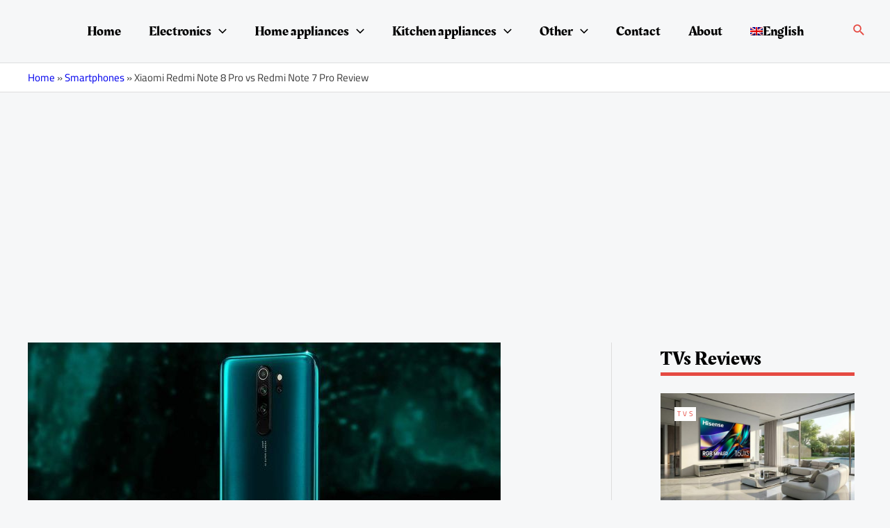

--- FILE ---
content_type: text/html; charset=utf-8
request_url: https://www.google.com/recaptcha/api2/aframe
body_size: 249
content:
<!DOCTYPE HTML><html><head><meta http-equiv="content-type" content="text/html; charset=UTF-8"></head><body><script nonce="LvGmpFfGIeoFGIxDQEFo0A">/** Anti-fraud and anti-abuse applications only. See google.com/recaptcha */ try{var clients={'sodar':'https://pagead2.googlesyndication.com/pagead/sodar?'};window.addEventListener("message",function(a){try{if(a.source===window.parent){var b=JSON.parse(a.data);var c=clients[b['id']];if(c){var d=document.createElement('img');d.src=c+b['params']+'&rc='+(localStorage.getItem("rc::a")?sessionStorage.getItem("rc::b"):"");window.document.body.appendChild(d);sessionStorage.setItem("rc::e",parseInt(sessionStorage.getItem("rc::e")||0)+1);localStorage.setItem("rc::h",'1768848022959');}}}catch(b){}});window.parent.postMessage("_grecaptcha_ready", "*");}catch(b){}</script></body></html>